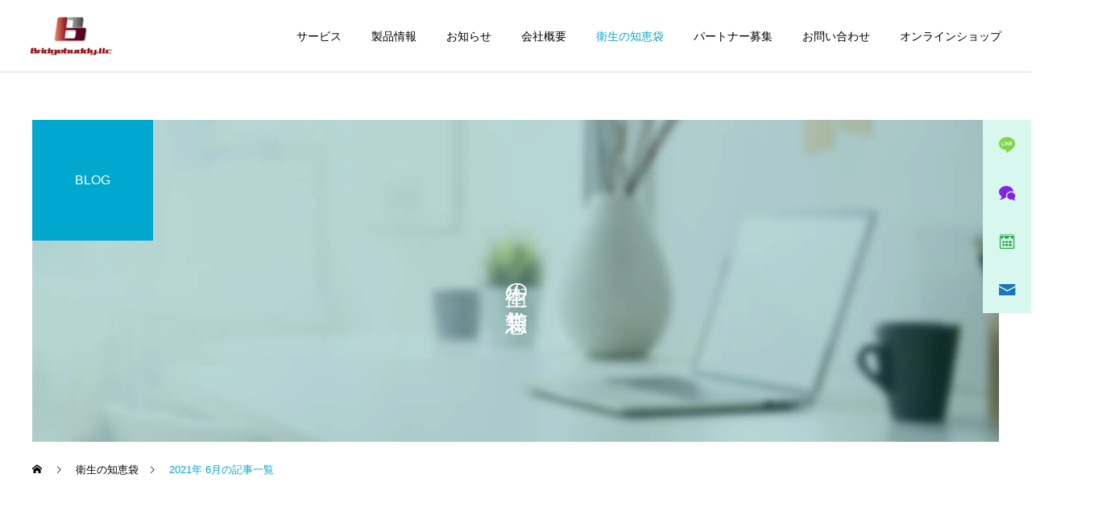

--- FILE ---
content_type: text/html; charset=UTF-8
request_url: https://bridgebuddy.jp/2021/06/
body_size: 15912
content:
<!DOCTYPE html>
<html class="pc" lang="ja">
<head>
<meta charset="UTF-8">
<!--[if IE]><meta http-equiv="X-UA-Compatible" content="IE=edge"><![endif]-->
<meta name="viewport" content="width=device-width">
<title>2021年 6月の記事一覧</title>
<meta name="description" content="2021年 6月の記事一覧">
<link rel="pingback" href="https://bridgebuddy.jp/xmlrpc.php">
<link rel="shortcut icon" href="https://bridgebuddy.jp/wp-content/uploads/2021/02/BB_logo_01-e1612932358699.png">
<meta name='robots' content='max-image-preview:large' />
<link rel="alternate" type="application/rss+xml" title="ブリッヂバディ合同会社 &raquo; フィード" href="https://bridgebuddy.jp/feed/" />
<link rel="alternate" type="application/rss+xml" title="ブリッヂバディ合同会社 &raquo; コメントフィード" href="https://bridgebuddy.jp/comments/feed/" />
<style id='wp-img-auto-sizes-contain-inline-css' type='text/css'>
img:is([sizes=auto i],[sizes^="auto," i]){contain-intrinsic-size:3000px 1500px}
/*# sourceURL=wp-img-auto-sizes-contain-inline-css */
</style>
<link rel='stylesheet' id='style-css' href='https://bridgebuddy.jp/wp-content/themes/cure_tcd082/style.css?ver=2.7' type='text/css' media='all' />
<style id='wp-block-library-inline-css' type='text/css'>
:root{--wp-block-synced-color:#7a00df;--wp-block-synced-color--rgb:122,0,223;--wp-bound-block-color:var(--wp-block-synced-color);--wp-editor-canvas-background:#ddd;--wp-admin-theme-color:#007cba;--wp-admin-theme-color--rgb:0,124,186;--wp-admin-theme-color-darker-10:#006ba1;--wp-admin-theme-color-darker-10--rgb:0,107,160.5;--wp-admin-theme-color-darker-20:#005a87;--wp-admin-theme-color-darker-20--rgb:0,90,135;--wp-admin-border-width-focus:2px}@media (min-resolution:192dpi){:root{--wp-admin-border-width-focus:1.5px}}.wp-element-button{cursor:pointer}:root .has-very-light-gray-background-color{background-color:#eee}:root .has-very-dark-gray-background-color{background-color:#313131}:root .has-very-light-gray-color{color:#eee}:root .has-very-dark-gray-color{color:#313131}:root .has-vivid-green-cyan-to-vivid-cyan-blue-gradient-background{background:linear-gradient(135deg,#00d084,#0693e3)}:root .has-purple-crush-gradient-background{background:linear-gradient(135deg,#34e2e4,#4721fb 50%,#ab1dfe)}:root .has-hazy-dawn-gradient-background{background:linear-gradient(135deg,#faaca8,#dad0ec)}:root .has-subdued-olive-gradient-background{background:linear-gradient(135deg,#fafae1,#67a671)}:root .has-atomic-cream-gradient-background{background:linear-gradient(135deg,#fdd79a,#004a59)}:root .has-nightshade-gradient-background{background:linear-gradient(135deg,#330968,#31cdcf)}:root .has-midnight-gradient-background{background:linear-gradient(135deg,#020381,#2874fc)}:root{--wp--preset--font-size--normal:16px;--wp--preset--font-size--huge:42px}.has-regular-font-size{font-size:1em}.has-larger-font-size{font-size:2.625em}.has-normal-font-size{font-size:var(--wp--preset--font-size--normal)}.has-huge-font-size{font-size:var(--wp--preset--font-size--huge)}.has-text-align-center{text-align:center}.has-text-align-left{text-align:left}.has-text-align-right{text-align:right}.has-fit-text{white-space:nowrap!important}#end-resizable-editor-section{display:none}.aligncenter{clear:both}.items-justified-left{justify-content:flex-start}.items-justified-center{justify-content:center}.items-justified-right{justify-content:flex-end}.items-justified-space-between{justify-content:space-between}.screen-reader-text{border:0;clip-path:inset(50%);height:1px;margin:-1px;overflow:hidden;padding:0;position:absolute;width:1px;word-wrap:normal!important}.screen-reader-text:focus{background-color:#ddd;clip-path:none;color:#444;display:block;font-size:1em;height:auto;left:5px;line-height:normal;padding:15px 23px 14px;text-decoration:none;top:5px;width:auto;z-index:100000}html :where(.has-border-color){border-style:solid}html :where([style*=border-top-color]){border-top-style:solid}html :where([style*=border-right-color]){border-right-style:solid}html :where([style*=border-bottom-color]){border-bottom-style:solid}html :where([style*=border-left-color]){border-left-style:solid}html :where([style*=border-width]){border-style:solid}html :where([style*=border-top-width]){border-top-style:solid}html :where([style*=border-right-width]){border-right-style:solid}html :where([style*=border-bottom-width]){border-bottom-style:solid}html :where([style*=border-left-width]){border-left-style:solid}html :where(img[class*=wp-image-]){height:auto;max-width:100%}:where(figure){margin:0 0 1em}html :where(.is-position-sticky){--wp-admin--admin-bar--position-offset:var(--wp-admin--admin-bar--height,0px)}@media screen and (max-width:600px){html :where(.is-position-sticky){--wp-admin--admin-bar--position-offset:0px}}

/*# sourceURL=wp-block-library-inline-css */
</style><style id='global-styles-inline-css' type='text/css'>
:root{--wp--preset--aspect-ratio--square: 1;--wp--preset--aspect-ratio--4-3: 4/3;--wp--preset--aspect-ratio--3-4: 3/4;--wp--preset--aspect-ratio--3-2: 3/2;--wp--preset--aspect-ratio--2-3: 2/3;--wp--preset--aspect-ratio--16-9: 16/9;--wp--preset--aspect-ratio--9-16: 9/16;--wp--preset--color--black: #000000;--wp--preset--color--cyan-bluish-gray: #abb8c3;--wp--preset--color--white: #ffffff;--wp--preset--color--pale-pink: #f78da7;--wp--preset--color--vivid-red: #cf2e2e;--wp--preset--color--luminous-vivid-orange: #ff6900;--wp--preset--color--luminous-vivid-amber: #fcb900;--wp--preset--color--light-green-cyan: #7bdcb5;--wp--preset--color--vivid-green-cyan: #00d084;--wp--preset--color--pale-cyan-blue: #8ed1fc;--wp--preset--color--vivid-cyan-blue: #0693e3;--wp--preset--color--vivid-purple: #9b51e0;--wp--preset--gradient--vivid-cyan-blue-to-vivid-purple: linear-gradient(135deg,rgb(6,147,227) 0%,rgb(155,81,224) 100%);--wp--preset--gradient--light-green-cyan-to-vivid-green-cyan: linear-gradient(135deg,rgb(122,220,180) 0%,rgb(0,208,130) 100%);--wp--preset--gradient--luminous-vivid-amber-to-luminous-vivid-orange: linear-gradient(135deg,rgb(252,185,0) 0%,rgb(255,105,0) 100%);--wp--preset--gradient--luminous-vivid-orange-to-vivid-red: linear-gradient(135deg,rgb(255,105,0) 0%,rgb(207,46,46) 100%);--wp--preset--gradient--very-light-gray-to-cyan-bluish-gray: linear-gradient(135deg,rgb(238,238,238) 0%,rgb(169,184,195) 100%);--wp--preset--gradient--cool-to-warm-spectrum: linear-gradient(135deg,rgb(74,234,220) 0%,rgb(151,120,209) 20%,rgb(207,42,186) 40%,rgb(238,44,130) 60%,rgb(251,105,98) 80%,rgb(254,248,76) 100%);--wp--preset--gradient--blush-light-purple: linear-gradient(135deg,rgb(255,206,236) 0%,rgb(152,150,240) 100%);--wp--preset--gradient--blush-bordeaux: linear-gradient(135deg,rgb(254,205,165) 0%,rgb(254,45,45) 50%,rgb(107,0,62) 100%);--wp--preset--gradient--luminous-dusk: linear-gradient(135deg,rgb(255,203,112) 0%,rgb(199,81,192) 50%,rgb(65,88,208) 100%);--wp--preset--gradient--pale-ocean: linear-gradient(135deg,rgb(255,245,203) 0%,rgb(182,227,212) 50%,rgb(51,167,181) 100%);--wp--preset--gradient--electric-grass: linear-gradient(135deg,rgb(202,248,128) 0%,rgb(113,206,126) 100%);--wp--preset--gradient--midnight: linear-gradient(135deg,rgb(2,3,129) 0%,rgb(40,116,252) 100%);--wp--preset--font-size--small: 13px;--wp--preset--font-size--medium: 20px;--wp--preset--font-size--large: 36px;--wp--preset--font-size--x-large: 42px;--wp--preset--spacing--20: 0.44rem;--wp--preset--spacing--30: 0.67rem;--wp--preset--spacing--40: 1rem;--wp--preset--spacing--50: 1.5rem;--wp--preset--spacing--60: 2.25rem;--wp--preset--spacing--70: 3.38rem;--wp--preset--spacing--80: 5.06rem;--wp--preset--shadow--natural: 6px 6px 9px rgba(0, 0, 0, 0.2);--wp--preset--shadow--deep: 12px 12px 50px rgba(0, 0, 0, 0.4);--wp--preset--shadow--sharp: 6px 6px 0px rgba(0, 0, 0, 0.2);--wp--preset--shadow--outlined: 6px 6px 0px -3px rgb(255, 255, 255), 6px 6px rgb(0, 0, 0);--wp--preset--shadow--crisp: 6px 6px 0px rgb(0, 0, 0);}:where(.is-layout-flex){gap: 0.5em;}:where(.is-layout-grid){gap: 0.5em;}body .is-layout-flex{display: flex;}.is-layout-flex{flex-wrap: wrap;align-items: center;}.is-layout-flex > :is(*, div){margin: 0;}body .is-layout-grid{display: grid;}.is-layout-grid > :is(*, div){margin: 0;}:where(.wp-block-columns.is-layout-flex){gap: 2em;}:where(.wp-block-columns.is-layout-grid){gap: 2em;}:where(.wp-block-post-template.is-layout-flex){gap: 1.25em;}:where(.wp-block-post-template.is-layout-grid){gap: 1.25em;}.has-black-color{color: var(--wp--preset--color--black) !important;}.has-cyan-bluish-gray-color{color: var(--wp--preset--color--cyan-bluish-gray) !important;}.has-white-color{color: var(--wp--preset--color--white) !important;}.has-pale-pink-color{color: var(--wp--preset--color--pale-pink) !important;}.has-vivid-red-color{color: var(--wp--preset--color--vivid-red) !important;}.has-luminous-vivid-orange-color{color: var(--wp--preset--color--luminous-vivid-orange) !important;}.has-luminous-vivid-amber-color{color: var(--wp--preset--color--luminous-vivid-amber) !important;}.has-light-green-cyan-color{color: var(--wp--preset--color--light-green-cyan) !important;}.has-vivid-green-cyan-color{color: var(--wp--preset--color--vivid-green-cyan) !important;}.has-pale-cyan-blue-color{color: var(--wp--preset--color--pale-cyan-blue) !important;}.has-vivid-cyan-blue-color{color: var(--wp--preset--color--vivid-cyan-blue) !important;}.has-vivid-purple-color{color: var(--wp--preset--color--vivid-purple) !important;}.has-black-background-color{background-color: var(--wp--preset--color--black) !important;}.has-cyan-bluish-gray-background-color{background-color: var(--wp--preset--color--cyan-bluish-gray) !important;}.has-white-background-color{background-color: var(--wp--preset--color--white) !important;}.has-pale-pink-background-color{background-color: var(--wp--preset--color--pale-pink) !important;}.has-vivid-red-background-color{background-color: var(--wp--preset--color--vivid-red) !important;}.has-luminous-vivid-orange-background-color{background-color: var(--wp--preset--color--luminous-vivid-orange) !important;}.has-luminous-vivid-amber-background-color{background-color: var(--wp--preset--color--luminous-vivid-amber) !important;}.has-light-green-cyan-background-color{background-color: var(--wp--preset--color--light-green-cyan) !important;}.has-vivid-green-cyan-background-color{background-color: var(--wp--preset--color--vivid-green-cyan) !important;}.has-pale-cyan-blue-background-color{background-color: var(--wp--preset--color--pale-cyan-blue) !important;}.has-vivid-cyan-blue-background-color{background-color: var(--wp--preset--color--vivid-cyan-blue) !important;}.has-vivid-purple-background-color{background-color: var(--wp--preset--color--vivid-purple) !important;}.has-black-border-color{border-color: var(--wp--preset--color--black) !important;}.has-cyan-bluish-gray-border-color{border-color: var(--wp--preset--color--cyan-bluish-gray) !important;}.has-white-border-color{border-color: var(--wp--preset--color--white) !important;}.has-pale-pink-border-color{border-color: var(--wp--preset--color--pale-pink) !important;}.has-vivid-red-border-color{border-color: var(--wp--preset--color--vivid-red) !important;}.has-luminous-vivid-orange-border-color{border-color: var(--wp--preset--color--luminous-vivid-orange) !important;}.has-luminous-vivid-amber-border-color{border-color: var(--wp--preset--color--luminous-vivid-amber) !important;}.has-light-green-cyan-border-color{border-color: var(--wp--preset--color--light-green-cyan) !important;}.has-vivid-green-cyan-border-color{border-color: var(--wp--preset--color--vivid-green-cyan) !important;}.has-pale-cyan-blue-border-color{border-color: var(--wp--preset--color--pale-cyan-blue) !important;}.has-vivid-cyan-blue-border-color{border-color: var(--wp--preset--color--vivid-cyan-blue) !important;}.has-vivid-purple-border-color{border-color: var(--wp--preset--color--vivid-purple) !important;}.has-vivid-cyan-blue-to-vivid-purple-gradient-background{background: var(--wp--preset--gradient--vivid-cyan-blue-to-vivid-purple) !important;}.has-light-green-cyan-to-vivid-green-cyan-gradient-background{background: var(--wp--preset--gradient--light-green-cyan-to-vivid-green-cyan) !important;}.has-luminous-vivid-amber-to-luminous-vivid-orange-gradient-background{background: var(--wp--preset--gradient--luminous-vivid-amber-to-luminous-vivid-orange) !important;}.has-luminous-vivid-orange-to-vivid-red-gradient-background{background: var(--wp--preset--gradient--luminous-vivid-orange-to-vivid-red) !important;}.has-very-light-gray-to-cyan-bluish-gray-gradient-background{background: var(--wp--preset--gradient--very-light-gray-to-cyan-bluish-gray) !important;}.has-cool-to-warm-spectrum-gradient-background{background: var(--wp--preset--gradient--cool-to-warm-spectrum) !important;}.has-blush-light-purple-gradient-background{background: var(--wp--preset--gradient--blush-light-purple) !important;}.has-blush-bordeaux-gradient-background{background: var(--wp--preset--gradient--blush-bordeaux) !important;}.has-luminous-dusk-gradient-background{background: var(--wp--preset--gradient--luminous-dusk) !important;}.has-pale-ocean-gradient-background{background: var(--wp--preset--gradient--pale-ocean) !important;}.has-electric-grass-gradient-background{background: var(--wp--preset--gradient--electric-grass) !important;}.has-midnight-gradient-background{background: var(--wp--preset--gradient--midnight) !important;}.has-small-font-size{font-size: var(--wp--preset--font-size--small) !important;}.has-medium-font-size{font-size: var(--wp--preset--font-size--medium) !important;}.has-large-font-size{font-size: var(--wp--preset--font-size--large) !important;}.has-x-large-font-size{font-size: var(--wp--preset--font-size--x-large) !important;}
/*# sourceURL=global-styles-inline-css */
</style>

<style id='classic-theme-styles-inline-css' type='text/css'>
/*! This file is auto-generated */
.wp-block-button__link{color:#fff;background-color:#32373c;border-radius:9999px;box-shadow:none;text-decoration:none;padding:calc(.667em + 2px) calc(1.333em + 2px);font-size:1.125em}.wp-block-file__button{background:#32373c;color:#fff;text-decoration:none}
/*# sourceURL=/wp-includes/css/classic-themes.min.css */
</style>
<link rel='stylesheet' id='contact-form-7-css' href='https://bridgebuddy.jp/wp-content/plugins/contact-form-7/includes/css/styles.css?ver=6.1.1' type='text/css' media='all' />
<script type="text/javascript" src="https://bridgebuddy.jp/wp-includes/js/jquery/jquery.min.js?ver=3.7.1" id="jquery-core-js"></script>
<script type="text/javascript" src="https://bridgebuddy.jp/wp-includes/js/jquery/jquery-migrate.min.js?ver=3.4.1" id="jquery-migrate-js"></script>
<link rel="https://api.w.org/" href="https://bridgebuddy.jp/wp-json/" />
<link rel="stylesheet" href="https://bridgebuddy.jp/wp-content/themes/cure_tcd082/css/design-plus.css?ver=2.7">
<link rel="stylesheet" href="https://bridgebuddy.jp/wp-content/themes/cure_tcd082/css/sns-botton.css?ver=2.7">
<link rel="stylesheet" media="screen and (max-width:1251px)" href="https://bridgebuddy.jp/wp-content/themes/cure_tcd082/css/responsive.css?ver=2.7">
<link rel="stylesheet" media="screen and (max-width:1251px)" href="https://bridgebuddy.jp/wp-content/themes/cure_tcd082/css/footer-bar.css?ver=2.7">

<script src="https://bridgebuddy.jp/wp-content/themes/cure_tcd082/js/jquery.easing.1.4.js?ver=2.7"></script>
<script src="https://bridgebuddy.jp/wp-content/themes/cure_tcd082/js/jscript.js?ver=2.7"></script>
<script src="https://bridgebuddy.jp/wp-content/themes/cure_tcd082/js/comment.js?ver=2.7"></script>

<link rel="stylesheet" href="https://bridgebuddy.jp/wp-content/themes/cure_tcd082/js/simplebar.css?ver=2.7">
<script src="https://bridgebuddy.jp/wp-content/themes/cure_tcd082/js/simplebar.min.js?ver=2.7"></script>


<script src="https://bridgebuddy.jp/wp-content/themes/cure_tcd082/js/header_fix.js?ver=2.7"></script>
<script src="https://bridgebuddy.jp/wp-content/themes/cure_tcd082/js/header_fix_mobile.js?ver=2.7"></script>

<script src="https://bridgebuddy.jp/wp-content/themes/cure_tcd082/js/jquery.cookie.min.js?ver=2.7"></script>
<script type="text/javascript">
jQuery(document).ready(function($){
  if ($.cookie('close_header_message') == 'on') {
    $('#header_message').hide();
  }
  $('#close_header_message').click(function() {
    $('#header_message').hide();
    $.cookie('close_header_message', 'on', {
      path:'/'
    });
  });
});
</script>


<style type="text/css">

body, input, textarea { font-family: Arial, "Hiragino Sans", "ヒラギノ角ゴ ProN", "Hiragino Kaku Gothic ProN", "游ゴシック", YuGothic, "メイリオ", Meiryo, sans-serif; }

.rich_font, .p-vertical { font-family: Arial, "Hiragino Sans", "ヒラギノ角ゴ ProN", "Hiragino Kaku Gothic ProN", "游ゴシック", YuGothic, "メイリオ", Meiryo, sans-serif; font-weight:500; }

.rich_font_type1 { font-family: Arial, "Hiragino Kaku Gothic ProN", "ヒラギノ角ゴ ProN W3", "メイリオ", Meiryo, sans-serif; }
.rich_font_type2 { font-family: Arial, "Hiragino Sans", "ヒラギノ角ゴ ProN", "Hiragino Kaku Gothic ProN", "游ゴシック", YuGothic, "メイリオ", Meiryo, sans-serif; font-weight:500; }
.rich_font_type3 { font-family: "Times New Roman" , "游明朝" , "Yu Mincho" , "游明朝体" , "YuMincho" , "ヒラギノ明朝 Pro W3" , "Hiragino Mincho Pro" , "HiraMinProN-W3" , "HGS明朝E" , "ＭＳ Ｐ明朝" , "MS PMincho" , serif; font-weight:500; }


#header { background:#ffffff; }
body.home #header.active { background:#ffffff; }
#side_button a { background:#d7f7ef; }
#side_button a:hover { background:#66dddb; }
#side_button .num1:before { color:#81d742; }
#side_button .num2:before { color:#8224e3; }
#side_button .num3:before { color:#33a54e; }
#side_button .num4:before { color:#1e73be; }
body.home #header_logo .logo a, body.home #global_menu > ul > li > a { color:#1e73be; }
body.home #header_logo .logo a:hover, body.home #global_menu > ul > li > a:hover, #global_menu > ul > li.active > a, #global_menu > ul > li.active_button > a { color:#00a7ce !important; }
body.home #header.active #header_logo .logo a, #global_menu > ul > li > a, body.home #header.active #global_menu > ul > li > a { color:#000000; }
#global_menu ul ul a { color:#ffffff; background:#007997; }
#global_menu ul ul a:hover { background:#00a7ce; }
body.home #menu_button span { background:#1e73be; }
#menu_button span { background:#000; }
#menu_button:hover span { background:#00a7ce !important; }
#drawer_menu { background:#00a7ce; }
#mobile_menu a, .mobile #lang_button a { color:#ffffff; background:#00a7ce; border-bottom:1px solid #ffffff; }
#mobile_menu li li a { color:#ffffff; background:#8dd2e0; }
#mobile_menu a:hover, #drawer_menu .close_button:hover, #mobile_menu .child_menu_button:hover, .mobile #lang_button a:hover { color:#ffffff; background:#00a7ce; }
#mobile_menu li li a:hover { color:#ffffff; }
.megamenu_service_list { background:#007995; }
.megamenu_service_list .headline { font-size:16px; }
.megamenu_service_list .title { font-size:14px; }
.megamenu_blog_list { background:#007995; }
.megamenu_blog_list .title { font-size:14px; }
#footer_banner .title { font-size:14px; }
#footer .service_list, #footer .service_list a { color:#ffffff; }
#footer_contact .link_button a { color:#ffffff; background:#02a8c6; }
#footer_contact .link_button a:hover { color:#ffffff; background:#007a96; }
#footer_tel .tel_number .icon:before { color:#00a8c8; }
#footer_schedule { font-size:14px; border-color:#05aac9; }
#footer_schedule td { border-color:#05aac9; color:#00a8c8; }
.footer_info { font-size:16px; }
#return_top a:before { color:#ffffff; }
#return_top a { background:#007a94; }
#return_top a:hover { background:#006277; }
@media screen and (max-width:750px) {
  #footer_banner .title { font-size:12px; }
  .footer_info { font-size:14px; }
  #footer_schedule { font-size:12px; }
}

.author_profile a.avatar img, .animate_image img, .animate_background .image, #recipe_archive .blur_image {
  width:100%; height:auto;
  -webkit-transition: transform  0.75s ease;
  transition: transform  0.75s ease;
}
.author_profile a.avatar:hover img, .animate_image:hover img, .animate_background:hover .image, #recipe_archive a:hover .blur_image {
  -webkit-transform: scale(1.2);
  transform: scale(1.2);
}



a { color:#000; }

a:hover, #header_logo a:hover, #global_menu > ul > li.current-menu-item > a, .megamenu_blog_list a:hover .title, #footer a:hover, #footer_social_link li a:hover:before, #bread_crumb a:hover, #bread_crumb li.home a:hover:after, #bread_crumb, #bread_crumb li.last, #next_prev_post a:hover,
.megamenu_blog_slider a:hover , .megamenu_blog_slider .category a:hover, .megamenu_blog_slider_wrap .carousel_arrow:hover:before, .megamenu_menu_list .carousel_arrow:hover:before, .single_copy_title_url_btn:hover,
.p-dropdown__list li a:hover, .p-dropdown__title:hover, .p-dropdown__title:hover:after, .p-dropdown__title:hover:after, .p-dropdown__list li a:hover, .p-dropdown__list .child_menu_button:hover, .tcdw_search_box_widget .search_area .search_button:hover:before,
#index_news a .date, #index_news_slider a:hover .title, .tcd_category_list a:hover, .tcd_category_list .child_menu_button:hover, .styled_post_list1 a:hover .title,
#post_title_area .post_meta a:hover, #single_author_title_area .author_link li a:hover:before, .author_profile a:hover, .author_profile .author_link li a:hover:before, #post_meta_bottom a:hover, .cardlink_title a:hover, .comment a:hover, .comment_form_wrapper a:hover, #searchform .submit_button:hover:before
  { color: #00a7ce; }

#comment_tab li.active a, #submit_comment:hover, #cancel_comment_reply a:hover, #wp-calendar #prev a:hover, #wp-calendar #next a:hover, #wp-calendar td a:hover,
#post_pagination p, #post_pagination a:hover, #p_readmore .button:hover, .page_navi a:hover, .page_navi span.current, #post_pagination a:hover,.c-pw__btn:hover, #post_pagination a:hover, #comment_tab li a:hover,
.post_slider_widget .slick-dots button:hover::before, .post_slider_widget .slick-dots .slick-active button::before
  { background-color: #00a7ce; }

.widget_headline, #comment_textarea textarea:focus, .c-pw__box-input:focus, .page_navi a:hover, .page_navi span.current, #post_pagination p, #post_pagination a:hover
  { border-color: #00a7ce; }

.post_content a, .custom-html-widget a { color:#000000; }
.post_content a:hover, .custom-html-widget a:hover { color:#00a7ce; }
.cat_id_1 a { color:#ffffff !important; background:#02a8c6 !important; }
.cat_id_1 a:hover { color:#ffffff !important; background:#007a96 !important; }
.cat_id_31 a { color:#ffffff !important; background:#02a8c6 !important; }
.cat_id_31 a:hover { color:#ffffff !important; background:#007a96 !important; }
.cat_id_36 a { color:#ffffff !important; background:#02a8c6 !important; }
.cat_id_36 a:hover { color:#ffffff !important; background:#007a96 !important; }
.cat_id_38 a { color:#ffffff !important; background:#02a8c6 !important; }
.cat_id_38 a:hover { color:#ffffff !important; background:#007a96 !important; }
.cat_id_39 a { color:#ffffff !important; background:#02a8c6 !important; }
.cat_id_39 a:hover { color:#ffffff !important; background:#007a96 !important; }
.cat_id_40 a { color:#ffffff !important; background:#02a8c6 !important; }
.cat_id_40 a:hover { color:#ffffff !important; background:#007a96 !important; }
.cat_id_43 a { color:#ffffff !important; background:#02a8c6 !important; }
.cat_id_43 a:hover { color:#ffffff !important; background:#007a96 !important; }
.cat_id_44 a { color:#ffffff !important; background:#02a8c6 !important; }
.cat_id_44 a:hover { color:#ffffff !important; background:#007a96 !important; }
.cat_id_45 a { color:#ffffff !important; background:#02a8c6 !important; }
.cat_id_45 a:hover { color:#ffffff !important; background:#007a96 !important; }
.footer_form{background: #08a8c5;}
.footer_form_flex{display: flex;width: 100%;margin: auto;max-width: 1000px;}
.footer_form_flex--1,.footer_form_flex--2,.footer_form_flex--3{width:calc(100%/3);padding: 0 1em;}
.footer_form_flex {padding: 2em 0;}
.footer_form_flex--2{overflow: hidden;}
.footer_banner {margin-top:1em;}
.footer_banner img {
    width: 200px;
    height: 50px;
    object-fit: contain;
    margin: 1em;
}
.head_maidokodemo{position: absolute;left: 140px;top: 3px;}
.head_maidokodemo img{width: 150px;
    height: 50px;
    object-fit: contain;
    line-height: 1;
    margin: 0 5px;}

.index_content_slider .cb_content_slider:after ,.index_content_slider .cb_content_slider:before,.index_content_slider .desc_area{
    height: 0px;
}
.index_content_slider .cb_content_slider,.index_content_slider .item {
    height: 200px;
}
.index_content_slider .desc_area {
    padding: 0px 70px;
    height: 200px;
    border-right: 1px solid #ddd;
    -webkit-box-sizing: border-box;
    box-sizing: border-box;
    position: absolute;
    top: 30%;
    z-index: 1;
    right: 0;
    color: #fff;
    text-shadow: #000 0px 0px 16px;
}
.index_content_slider .desc_area span{
    text-shadow: #000 0px 0px 10px;
    font-weight: 600;
    font-size: 20px;
    font-family: serif;
}
.animate_background{
    position: relative;
}
.index_content_slider .carousel_arrow.next_item,.index_content_slider .carousel_arrow.prev_item {
    top: 85px;
}

#index_box_content .desc p {
    display: -webkit-inline-box;
    -webkit-box-orient: vertical;
    -webkit-line-clamp: 3;
overflow: hidden;
}
#footer_tel .number_area {
    padding: 0px;
}
#footer_data .item.left .sub_item:last-of-type{
display:flex;align-items: center;}

@media(max-width:768px){
#footer_data .item.left .sub_item:last-of-type{
display:block;}.index_content_slider .item {
    height: 143px;
}.index_content_slider .cb_content_slider, .index_content_slider .item {
    height: 143px;
}.index_content_slider .desc{top:unset;}}

@media screen and (min-width: 769px) and (max-width: 1024px) { 
.design1_content2 .content_inner {
    padding: 0 15px;
}.design1_content2 .item .desc {
    line-height: 1.8;
}.design1_content3 .item .desc {
    line-height: 1.8;
}#footer_data .item.left .sub_item:last-of-type {
    display: block;
}.service_content1 .desc {
    line-height: 2;
}.design1_content1 .item .headline {
    text-align: center;
    padding: 20px 0 10px;
    font-size: 16px;
    line-height: 1.6;
}.flex-2 .left-box h4 {
    font-size: 16px;
}.design1_content1 .item_list .item {
    padding: 0;
}
}.styled_h2 {
  font-size:22px !important; text-align:left; color:#000000;   border-top:1px solid #222222;
  border-bottom:1px solid #222222;
  border-left:0px solid #222222;
  border-right:0px solid #222222;
  padding:30px 0px 30px 0px !important;
  margin:0px 0px 30px !important;
}
.styled_h3 {
  font-size:20px !important; text-align:left; color:#000000;   border-top:2px solid #222222;
  border-bottom:1px solid #dddddd;
  border-left:0px solid #dddddd;
  border-right:0px solid #dddddd;
  padding:30px 0px 30px 20px !important;
  margin:0px 0px 30px !important;
}
.styled_h4 {
  font-size:18px !important; text-align:left; color:#000000;   border-top:0px solid #dddddd;
  border-bottom:0px solid #dddddd;
  border-left:2px solid #222222;
  border-right:0px solid #dddddd;
  padding:10px 0px 10px 15px !important;
  margin:0px 0px 30px !important;
}
.styled_h5 {
  font-size:16px !important; text-align:left; color:#000000;   border-top:0px solid #dddddd;
  border-bottom:0px solid #dddddd;
  border-left:0px solid #dddddd;
  border-right:0px solid #dddddd;
  padding:15px 15px 15px 15px !important;
  margin:0px 0px 30px !important;
}
.q_custom_button1 { background: #535353; color: #ffffff !important; border-color: #535353 !important; }
.q_custom_button1:hover, .q_custom_button1:focus { background: #7d7d7d; color: #ffffff !important; border-color: #7d7d7d !important; }
.q_custom_button2 { background: #535353; color: #ffffff !important; border-color: #535353 !important; }
.q_custom_button2:hover, .q_custom_button2:focus { background: #7d7d7d; color: #ffffff !important; border-color: #7d7d7d !important; }
.q_custom_button3 { background: #535353; color: #ffffff !important; border-color: #535353 !important; }
.q_custom_button3:hover, .q_custom_button3:focus { background: #7d7d7d; color: #ffffff !important; border-color: #7d7d7d !important; }
.speech_balloon_left1 .speach_balloon_text { background-color: #ffdfdf; border-color: #ffdfdf; color: #000000 }
.speech_balloon_left1 .speach_balloon_text::before { border-right-color: #ffdfdf }
.speech_balloon_left1 .speach_balloon_text::after { border-right-color: #ffdfdf }
.speech_balloon_left2 .speach_balloon_text { background-color: #ffffff; border-color: #ff5353; color: #000000 }
.speech_balloon_left2 .speach_balloon_text::before { border-right-color: #ff5353 }
.speech_balloon_left2 .speach_balloon_text::after { border-right-color: #ffffff }
.speech_balloon_right1 .speach_balloon_text { background-color: #ccf4ff; border-color: #ccf4ff; color: #000000 }
.speech_balloon_right1 .speach_balloon_text::before { border-left-color: #ccf4ff }
.speech_balloon_right1 .speach_balloon_text::after { border-left-color: #ccf4ff }
.speech_balloon_right2 .speach_balloon_text { background-color: #ffffff; border-color: #0789b5; color: #000000 }
.speech_balloon_right2 .speach_balloon_text::before { border-left-color: #0789b5 }
.speech_balloon_right2 .speach_balloon_text::after { border-left-color: #ffffff }
.qt_google_map .pb_googlemap_custom-overlay-inner { background:#000000; color:#ffffff; }
.qt_google_map .pb_googlemap_custom-overlay-inner::after { border-color:#000000 transparent transparent transparent; }
</style>

<style id="current-page-style" type="text/css">
#page_header .title { font-size:28px; color:#FFFFFF; }
#page_header .sub_title { font-size:16px; color:#FFFFFF; background:#00a7ce; }
#content_header .desc { font-size:16px; }
#blog_list .title { font-size:16px; }
@media screen and (max-width:750px) {
  #page_header .title { font-size:24px; }
  #page_header .sub_title { font-size:14px; }
  #content_header .desc { font-size:14px; }
  #blog_list .title { font-size:14px; }
}

#site_wrap { display:none; }
#site_loader_overlay {
  background:#c2ebfc;
  opacity: 1;
  position: fixed;
  top: 0px;
  left: 0px;
  width: 100%;
  height: 100%;
  width: 100vw;
  height: 100vh;
  z-index: 99999;
}
#site_loader_overlay.slide_up {
 top:-100vh; opacity:0;
 -webkit-transition: transition: top 1.0s cubic-bezier(0.83, 0, 0.17, 1) 0.4s, opacity 0s cubic-bezier(0.83, 0, 0.17, 1) 1.5s; transition: top 1.0s cubic-bezier(0.83, 0, 0.17, 1) 0.4s, opacity 0s cubic-bezier(0.83, 0, 0.17, 1) 1.5s;
}
#site_loader_overlay.slide_down {
 top:100vh; opacity:0;
 -webkit-transition: transition: top 1.0s cubic-bezier(0.83, 0, 0.17, 1) 0.4s, opacity 0s cubic-bezier(0.83, 0, 0.17, 1) 1.5s; transition: top 1.0s cubic-bezier(0.83, 0, 0.17, 1) 0.4s, opacity 0s cubic-bezier(0.83, 0, 0.17, 1) 1.5s;
}
#site_loader_overlay.slide_left {
 left:-100vw; opactiy:0;
 -webkit-transition: transition: left 1.0s cubic-bezier(0.83, 0, 0.17, 1) 0.4s, opacity 0s cubic-bezier(0.83, 0, 0.17, 1) 1.5s; transition: left 1.0s cubic-bezier(0.83, 0, 0.17, 1) 0.4s, opacity 0s cubic-bezier(0.83, 0, 0.17, 1) 1.5s;
}
#site_loader_overlay.slide_right {
 left:100vw; opactiy:0;
 -webkit-transition: transition: left 1.0s cubic-bezier(0.83, 0, 0.17, 1) 0.4s, opacity 0s cubic-bezier(0.83, 0, 0.17, 1) 1.5s; transition: left 1.0s cubic-bezier(0.83, 0, 0.17, 1) 0.4s, opacity 0s cubic-bezier(0.83, 0, 0.17, 1) 1.5s;
}
#site_loader_logo { position:relative; width:100%; height:100%; }
#site_loader_logo_inner {
  position:absolute; text-align:center; width:100%;
  top:50%; -ms-transform: translateY(-50%); -webkit-transform: translateY(-50%); transform: translateY(-50%);
}
#site_loader_overlay.active #site_loader_logo_inner {
  opacity:0;
  -webkit-transition: all 1.0s cubic-bezier(0.22, 1, 0.36, 1) 0s; transition: all 1.0s cubic-bezier(0.22, 1, 0.36, 1) 0s;
}
#site_loader_logo img.mobile { display:none; }
#site_loader_logo_inner p { margin-top:20px; line-height:2; }
@media screen and (max-width:750px) {
  #site_loader_logo.has_mobile_logo img.pc { display:none; }
  #site_loader_logo.has_mobile_logo img.mobile { display:inline; }
}
#site_loader_logo_inner .message { text-align:left; margin:30px auto 0; display:table; }
#site_loader_logo_inner .message.type2 { text-align:center; }
#site_loader_logo_inner .message.type3 { text-align:right; }
#site_loader_logo_inner .message_inner { display:inline; line-height:1.5; margin:0; }
@media screen and (max-width:750px) {
  #site_loader_logo .message { margin:23px auto 0; }
}

/* ----- animation ----- */
#site_loader_logo .logo_image { opacity:0; }
#site_loader_logo .message { opacity:0; }
#site_loader_logo.active .logo_image {
  -webkit-animation: opacityAnimation 1.4s ease forwards 0.5s;
  animation: opacityAnimation 1.4s ease forwards 0.5s;
}
#site_loader_logo.active .message {
  -webkit-animation: opacityAnimation 1.4s ease forwards 1.5s;
  animation: opacityAnimation 1.4s ease forwards 1.5s;
}
#site_loader_logo_inner .text { display:inline; }
#site_loader_logo_inner .dot_animation_wrap { display:inline; margin:0 0 0 4px; position:absolute; }
#site_loader_logo_inner .dot_animation { display:inline; }
#site_loader_logo_inner i {
  width:2px; height:2px; margin:0 4px 0 0; border-radius:100%;
  display:inline-block; background:#000;
  -webkit-animation: loading-dots-middle-dots 0.5s linear infinite; -ms-animation: loading-dots-middle-dots 0.5s linear infinite; animation: loading-dots-middle-dots 0.5s linear infinite;
}
#site_loader_logo_inner i:first-child {
  opacity: 0;
  -webkit-animation: loading-dots-first-dot 0.5s infinite; -ms-animation: loading-dots-first-dot 0.5s linear infinite; animation: loading-dots-first-dot 0.5s linear infinite;
  -webkit-transform: translate(-4px); -ms-transform: translate(-4px); transform: translate(-4px);
}
#site_loader_logo_inner i:last-child {
  -webkit-animation: loading-dots-last-dot 0.5s linear infinite; -ms-animation: loading-dots-last-dot 0.5s linear infinite; animation: loading-dots-last-dot 0.5s linear infinite;
}
@-webkit-keyframes loading-dots-fadein{
  100% { opacity:1; }
}
@keyframes loading-dots-fadein{
  100% { opacity:1; }
}
@-webkit-keyframes loading-dots-first-dot {
  100% { -webkit-transform:translate(6px); -ms-transform:translate(6px); transform:translate(6px); opacity:1; }
}
@keyframes loading-dots-first-dot {
  100% {-webkit-transform:translate(6px);-ms-transform:translate(6px); transform:translate(6px); opacity:1; }
}
@-webkit-keyframes loading-dots-middle-dots { 
  100% { -webkit-transform:translate(6px); -ms-transform:translate(6px); transform:translate(6px) }
}
@keyframes loading-dots-middle-dots {
  100% { -webkit-transform:translate(6px); -ms-transform:translate(6px); transform:translate(6px) }
}
@-webkit-keyframes loading-dots-last-dot {
  100% { -webkit-transform:translate(6px); -ms-transform:translate(6px); transform:translate(6px); opacity:0; }
}
@keyframes loading-dots-last-dot {
  100% { -webkit-transform:translate(6px); -ms-transform:translate(6px); transform:translate(6px); opacity:0; }
}
#site_loader_animation {
  width: 48px;
  height: 48px;
  font-size: 10px;
  text-indent: -9999em;
  position: absolute;
  top: 0;
  left: 0;
	right: 0;
	bottom: 0;
	margin: auto;
  border: 3px solid rgba(0,0,0,0.2);
  border-top-color: #000000;
  border-radius: 50%;
  -webkit-animation: loading-circle 1.1s infinite linear;
  animation: loading-circle 1.1s infinite linear;
}
@-webkit-keyframes loading-circle {
  0% { -webkit-transform: rotate(0deg); transform: rotate(0deg); }
  100% { -webkit-transform: rotate(360deg); transform: rotate(360deg); }
}
@media only screen and (max-width: 767px) {
	#site_loader_animation { width: 30px; height: 30px; }
}
@keyframes loading-circle {
  0% { -webkit-transform: rotate(0deg); transform: rotate(0deg); }
  100% { -webkit-transform: rotate(360deg); transform: rotate(360deg); }
}
#site_loader_overlay.active #site_loader_animation {
  opacity:0;
  -webkit-transition: all 1.0s cubic-bezier(0.22, 1, 0.36, 1) 0s; transition: all 1.0s cubic-bezier(0.22, 1, 0.36, 1) 0s;
}
#site_loader_logo_inner .message { font-size:24px; color:#4457a3; }
#site_loader_logo_inner i { background:#4457a3; }
@media screen and (max-width:750px) {
  #site_loader_logo_inner .message { font-size:14px; }
}
</style>

<script type="text/javascript">
jQuery(document).ready(function($){

  $('.megamenu_blog_slider').slick({
    infinite: true,
    dots: false,
    arrows: false,
    slidesToShow: 4,
    slidesToScroll: 1,
    swipeToSlide: true,
    touchThreshold: 20,
    adaptiveHeight: false,
    pauseOnHover: true,
    autoplay: false,
    fade: false,
    easing: 'easeOutExpo',
    speed: 700,
    autoplaySpeed: 5000
  });
  $('.megamenu_blog_list .prev_item').on('click', function() {
    $(this).closest('.megamenu_blog_list').find('.megamenu_blog_slider').slick('slickPrev');
  });
  $('.megamenu_blog_list .next_item').on('click', function() {
    $(this).closest('.megamenu_blog_list').find('.megamenu_blog_slider').slick('slickNext');
  });

});
</script>
<script type="text/javascript">
jQuery(document).ready(function($){
  var side_button_width = $("#side_button").width();
  $("#side_button").css('width',side_button_width + 'px').css('left','calc(100% - 60px)').css('opacity','1');
  $("#side_button").hover(function(){
     $(this).css('left','calc(100% - ' + side_button_width + 'px)');
  }, function(){
     $(this).css('left','calc(100% - 60px)');
  });

  var side_button_height = $("#side_button").height();
  var header_message_height = $('#header_message').innerHeight();
  if ($('#header_message').css('display') == 'none') {
    var header_message_height = '';
  }
  var winW = $(window).width();
  if( winW > 1251 ){
    $("#side_button").css('top', header_message_height + 149 + 'px');
  } else {
    $("#side_button").css('top', header_message_height + 157 + 'px');
  }
  $(window).on('resize', function(){
    var winW = $(window).width();
    if( winW > 1251 ){
      $("#side_button").css('top', header_message_height + 149 + 'px');
    } else {
      $("#side_button").css('top', header_message_height + 157 + 'px');
    }
  });
  var side_button_position = $('#side_button').offset();
  if(side_button_position){
    $(window).scroll(function () {
      if($(window).scrollTop() > side_button_position.top - 150) {
        $("#side_button").addClass('fixed');
      } else {
        $("#side_button").removeClass('fixed');
      }
    });
  }

});
</script>
<link rel='stylesheet' id='slick-style-css' href='https://bridgebuddy.jp/wp-content/themes/cure_tcd082/js/slick.css?ver=1.0.0' type='text/css' media='all' />
</head>
<body id="body" class="archive date wp-embed-responsive wp-theme-cure_tcd082 use_header_fix use_mobile_header_fix">


<div id="container">

   </div>

 <header id="header">
    <div id="header_logo">
   <div class="logo">
 <a href="https://bridgebuddy.jp/" title="ブリッヂバディ合同会社">
    <img class="pc_logo_image type1" src="https://bridgebuddy.jp/wp-content/uploads/2021/02/BB_logo_02-1.png?1767841611" alt="ブリッヂバディ合同会社" title="ブリッヂバディ合同会社" width="104" height="50" />
  <img class="pc_logo_image type2" src="https://bridgebuddy.jp/wp-content/uploads/2021/02/BB_logo_02-1.png?1767841611" alt="ブリッヂバディ合同会社" title="ブリッヂバディ合同会社" width="104" height="50" />      <img class="mobile_logo_image type1" src="https://bridgebuddy.jp/wp-content/uploads/2021/02/BB_logo_02-1.png?1767841611" alt="ブリッヂバディ合同会社" title="ブリッヂバディ合同会社" width="104" height="50" />
  <img class="mobile_logo_image type2" src="https://bridgebuddy.jp/wp-content/uploads/2021/02/BB_logo_02-1.png?1767841611" alt="ブリッヂバディ合同会社" title="ブリッヂバディ合同会社" width="104" height="50" />   </a>
</div>

  </div>
      <a id="menu_button" href="#"><span></span><span></span><span></span></a>
  <nav id="global_menu">
   <ul id="menu-%e3%83%98%e3%83%83%e3%83%80%e3%83%bc%e3%83%a1%e3%83%8b%e3%83%a5%e3%83%bc" class="menu"><li id="menu-item-33" class="menu-item menu-item-type-custom menu-item-object-custom menu-item-has-children menu-item-33 "><a href="https://bridgebuddy.jp/service/" class="megamenu_button" data-megamenu="js-megamenu33">サービス</a>
<ul class="sub-menu">
	<li id="menu-item-68" class="menu-item menu-item-type-post_type menu-item-object-service menu-item-68 "><a href="https://bridgebuddy.jp/service/service-3/">空間除菌</a></li>
	<li id="menu-item-70" class="menu-item menu-item-type-post_type menu-item-object-service menu-item-70 "><a href="https://bridgebuddy.jp/service/service-1/">接触感染抑制</a></li>
	<li id="menu-item-69" class="menu-item menu-item-type-post_type menu-item-object-service menu-item-69 "><a href="https://bridgebuddy.jp/service/service-2/">空気感染予防</a></li>
	<li id="menu-item-66" class="menu-item menu-item-type-post_type menu-item-object-service menu-item-66 "><a href="https://bridgebuddy.jp/service/service-4/">空調保全</a></li>
	<li id="menu-item-67" class="menu-item menu-item-type-post_type menu-item-object-service menu-item-67 "><a href="https://bridgebuddy.jp/?post_type=service&#038;p=24">空間監視</a></li>
</ul>
</li>
<li id="menu-item-34" class="menu-item menu-item-type-custom menu-item-object-custom menu-item-has-children menu-item-34 "><a href="https://bridgebuddy.jp/product/">製品情報</a>
<ul class="sub-menu">
	<li id="menu-item-148" class="menu-item menu-item-type-post_type menu-item-object-page menu-item-148 "><a href="https://bridgebuddy.jp/product/product-2/">エアコン用 AT254 フィルター</a></li>
	<li id="menu-item-147" class="menu-item menu-item-type-post_type menu-item-object-page menu-item-147 "><a href="https://bridgebuddy.jp/product/product-1/">オールチタン AT254</a></li>
	<li id="menu-item-146" class="menu-item menu-item-type-post_type menu-item-object-page menu-item-146 "><a href="https://bridgebuddy.jp/product/product-3/">弱酸性次亜塩素酸⽔CELA⽔</a></li>
</ul>
</li>
<li id="menu-item-35" class="menu-item menu-item-type-custom menu-item-object-custom menu-item-35 "><a href="https://bridgebuddy.jp/news/">お知らせ</a></li>
<li id="menu-item-36" class="menu-item menu-item-type-custom menu-item-object-custom menu-item-36 "><a href="https://bridgebuddy.jp/company/">会社概要</a></li>
<li id="menu-item-37" class="menu-item menu-item-type-custom menu-item-object-custom menu-item-37 current-menu-item"><a href="https://bridgebuddy.jp/blog/" class="megamenu_button" data-megamenu="js-megamenu37">衛生の知恵袋</a></li>
<li id="menu-item-119" class="menu-item menu-item-type-custom menu-item-object-custom menu-item-119 "><a href="https://bridgebuddy.jp/partner/">パートナー募集</a></li>
<li id="menu-item-196" class="menu-item menu-item-type-post_type menu-item-object-page menu-item-196 "><a href="https://bridgebuddy.jp/contact/">お問い合わせ</a></li>
<li id="menu-item-641" class="menu-item menu-item-type-custom menu-item-object-custom menu-item-641 "><a href="https://bridgebuddy.shop/">オンラインショップ</a></li>
</ul>  </nav>
  <div class="megamenu_service_list" id="js-megamenu33">
 <div class="megamenu_service_list_inner clearfix">

    <h3 class="headline">弊社のサービス</h3>
  
    <div class="link_button">
   <a href="https://bridgebuddy.jp/service/">詳細を見る</a>
  </div>
  
    <div class="service_list clearfix">
      <article class="item">
    <a href="https://bridgebuddy.jp/service/service-3/">
           <img class="image" src="https://bridgebuddy.jp/wp-content/uploads/2021/02/service_mega05.jpeg" alt="" title="">
          <div class="title_area">
      <p class="title"><span>空間除菌</span></p>
     </div>
    </a>
   </article>
      <article class="item">
    <a href="https://bridgebuddy.jp/service/service-1/">
           <img class="image" src="https://bridgebuddy.jp/wp-content/uploads/2021/02/service_mega04.jpeg" alt="" title="">
          <div class="title_area">
      <p class="title"><span>接触感染抑制</span></p>
     </div>
    </a>
   </article>
      <article class="item">
    <a href="https://bridgebuddy.jp/service/service-2/">
           <img class="image" src="https://bridgebuddy.jp/wp-content/uploads/2021/02/service_mega02.jpeg" alt="" title="">
          <div class="title_area">
      <p class="title"><span>空気感染予防</span></p>
     </div>
    </a>
   </article>
      <article class="item">
    <a href="https://bridgebuddy.jp/service/service-4/">
           <img class="image" src="https://bridgebuddy.jp/wp-content/uploads/2021/02/service_mega01.jpeg" alt="" title="">
          <div class="title_area">
      <p class="title"><span>空調保全</span></p>
     </div>
    </a>
   </article>
     </div><!-- END .service_list -->
  
 </div>
</div>
<div class="megamenu_blog_list" id="js-megamenu37">
 <div class="megamenu_blog_list_inner clearfix">
    <div class="megamenu_blog_slider_wrap">
   <div class="megamenu_blog_slider">
        <article class="item">
          <p class="category cat_id_36"><a href="https://bridgebuddy.jp/category/cela%e6%b0%b4/">CELA水</a></p>
     <a class="image_link animate_background" href="https://bridgebuddy.jp/2024/11/06/%e7%b5%90%e9%9c%b2%e3%81%8b%e3%82%89%e3%82%a2%e3%83%88%e3%83%94%e3%83%bc%e3%83%bb%e5%96%98%e6%81%af%e3%83%bb%e3%82%a2%e3%83%ac%e3%83%ab%e3%82%ae%e3%83%bc%e3%81%be%e3%81%a7/">
      <div class="image_wrap">
       <div class="image" style="background:url(https://bridgebuddy.jp/wp-content/uploads/2021/12/health1503-400x280.jpeg) no-repeat center center; background-size:cover;"></div>
      </div>
      <div class="title_area">
       <h4 class="title"><span>結露からアトピー・喘息・アレルギーまで</span></h4>
      </div>
     </a>
    </article>
        <article class="item">
          <p class="category cat_id_1"><a href="https://bridgebuddy.jp/category/uncategorized/">生活の豆知識</a></p>
     <a class="image_link animate_background" href="https://bridgebuddy.jp/2024/10/25/%e3%82%b5%e3%83%bc%e3%82%ad%e3%83%a5%e3%83%ac%e3%83%bc%e3%82%bf%e3%81%ae%e8%a8%ad%e7%bd%ae%e5%a0%b4%e6%89%80/">
      <div class="image_wrap">
       <div class="image" style="background:url(https://bridgebuddy.jp/wp-content/uploads/2024/10/図1-348x280.png) no-repeat center center; background-size:cover;"></div>
      </div>
      <div class="title_area">
       <h4 class="title"><span>サーキュレータの設置場所</span></h4>
      </div>
     </a>
    </article>
        <article class="item">
          <p class="category cat_id_31"><a href="https://bridgebuddy.jp/category/hclo/">次亜塩素酸水</a></p>
     <a class="image_link animate_background" href="https://bridgebuddy.jp/2024/10/20/%ef%bc%88%e6%b3%a8%e6%84%8f%e5%96%9a%e8%b5%b7%ef%bc%89%e8%b6%85%e9%9f%b3%e6%b3%a2%e5%99%b4%e9%9c%a7%e5%99%a8%e3%81%a7cela%e6%b0%b4%e3%82%92%e5%99%b4%e9%9c%a7%e3%81%99%e3%82%8b%e9%9a%9b%e3%81%ae/">
      <div class="image_wrap">
       <div class="image" style="background:url(https://bridgebuddy.jp/wp-content/uploads/2021/07/4328525_m-400x280.jpeg) no-repeat center center; background-size:cover;"></div>
      </div>
      <div class="title_area">
       <h4 class="title"><span>（注意喚起）超音波噴霧器でCELA水を噴霧する際の注意</span></h4>
      </div>
     </a>
    </article>
        <article class="item">
          <p class="category cat_id_1"><a href="https://bridgebuddy.jp/category/uncategorized/">生活の豆知識</a></p>
     <a class="image_link animate_background" href="https://bridgebuddy.jp/2024/10/16/%e7%a7%8b%e3%81%af%e3%83%80%e3%83%8b%e3%82%a2%e3%83%ac%e3%83%ab%e3%82%b2%e3%83%b3%e3%83%88%e3%81%ab%e6%b3%a8%e6%84%8f/">
      <div class="image_wrap">
       <div class="image" style="background:url(https://bridgebuddy.jp/wp-content/uploads/2024/10/022248-400x280.jpg) no-repeat center center; background-size:cover;"></div>
      </div>
      <div class="title_area">
       <h4 class="title"><span>秋はダニアレルゲントに注意</span></h4>
      </div>
     </a>
    </article>
        <article class="item">
          <p class="category cat_id_1"><a href="https://bridgebuddy.jp/category/uncategorized/">生活の豆知識</a></p>
     <a class="image_link animate_background" href="https://bridgebuddy.jp/2024/10/14/%e7%8c%9b%e6%9a%91%e6%97%a5%e3%80%81%e7%9c%9f%e5%a4%8f%e6%97%a5%e3%80%81%e7%9c%9f%e5%86%ac%e6%97%a5%e3%80%8d%e3%81%a8%e3%81%af%e4%bd%95%e3%81%a7%e3%81%99%e3%81%8b%ef%bc%9f/">
      <div class="image_wrap">
       <div class="image" style="background:url(https://bridgebuddy.jp/wp-content/uploads/2021/08/3666182_m-400x280.jpeg) no-repeat center center; background-size:cover;"></div>
      </div>
      <div class="title_area">
       <h4 class="title"><span>猛暑日、真夏日、真冬日」とは何ですか？</span></h4>
      </div>
     </a>
    </article>
        <article class="item">
          <p class="category cat_id_1"><a href="https://bridgebuddy.jp/category/uncategorized/">生活の豆知識</a></p>
     <a class="image_link animate_background" href="https://bridgebuddy.jp/2024/10/13/%e3%82%ab%e3%83%93%e5%8f%96%e3%82%8a%e6%99%82%e3%81%ab%e3%82%84%e3%81%a3%e3%81%a6%e3%81%af%e3%81%84%e3%81%91%e3%81%aa%e3%81%84%e3%81%93%e3%81%a8/">
      <div class="image_wrap">
       <div class="image" style="background:url(https://bridgebuddy.jp/wp-content/uploads/2024/09/25542387-400x280.jpg) no-repeat center center; background-size:cover;"></div>
      </div>
      <div class="title_area">
       <h4 class="title"><span>カビ取り時にやってはいけないこと</span></h4>
      </div>
     </a>
    </article>
        <article class="item">
          <p class="category cat_id_1"><a href="https://bridgebuddy.jp/category/uncategorized/">生活の豆知識</a></p>
     <a class="image_link animate_background" href="https://bridgebuddy.jp/2024/10/13/%e9%9b%bb%e6%b0%97%e4%bb%a3%e3%82%92%e6%8a%91%e3%81%88%e3%81%aa%e3%81%8c%e3%82%89%e3%82%a8%e3%82%a2%e3%82%b3%e3%83%b3%e3%82%92%e4%bd%bf%e3%81%86%e6%96%b9%e6%b3%95%ef%bc%88%e5%a4%8f%e7%89%88%ef%bc%89/">
      <div class="image_wrap">
       <div class="image" style="background:url(https://bridgebuddy.jp/wp-content/uploads/2024/09/25651381-400x280.jpg) no-repeat center center; background-size:cover;"></div>
      </div>
      <div class="title_area">
       <h4 class="title"><span>電気代を抑えながらエアコンを使う方法_夏版.冷房</span></h4>
      </div>
     </a>
    </article>
        <article class="item">
          <p class="category cat_id_1"><a href="https://bridgebuddy.jp/category/uncategorized/">生活の豆知識</a></p>
     <a class="image_link animate_background" href="https://bridgebuddy.jp/2024/10/13/%e6%84%9b%e7%8a%ac%e3%81%af%e3%80%8c%e5%a4%8f%e3%83%90%e3%83%86%e3%80%8d%ef%bc%9f%e3%80%8c%e7%86%b1%e4%b8%ad%e7%97%87%e3%80%8d%ef%bc%9f%e3%80%80%e3%80%9c%e3%80%8c%e5%a4%8f%e3%83%90%e3%83%86%e3%80%8d/">
      <div class="image_wrap">
       <div class="image" style="background:url(https://bridgebuddy.jp/wp-content/uploads/2024/10/25720886-400x280.jpg) no-repeat center center; background-size:cover;"></div>
      </div>
      <div class="title_area">
       <h4 class="title"><span>愛犬は「夏バテ」？「熱中症」？　〜「夏バテ」と「熱中症」の違い〜</span></h4>
      </div>
     </a>
    </article>
       </div><!-- END .megamenu_blog_slider -->
     </div><!-- END .megamenu_blog_slider_wrap -->
    <div class="carousel_arrow next_item"></div>
  <div class="carousel_arrow prev_item"></div>
   </div>
</div>
   </header>

  <div id="side_button" class="right">
    <div class="item num1 side_button_icon_line"><a href="https://lin.ee/NAeyjj2" target="_blank">LINE</a></div>
    <div class="item num2 side_button_icon_bubble"><a href="https://8card.net/virtual_cards/bOn92k-g0vLeI7KSesUwPA_37312409133" target="_blank">名刺交換</a></div>
    <div class="item num3 side_button_icon_calendar"><a href="https://meetings.hubspot.com/y_noguchi" target="_blank">WEB MT</a></div>
    <div class="item num4 side_button_icon_mail"><a href="https://bridgebuddy.jp/contact/" target="_blank">CONTACT</a></div>
   </div>
 
 <div id="page_header" style="background:url(https://bridgebuddy.jp/wp-content/uploads/2021/02/blog_kv.jpg) no-repeat center top; background-size:cover;">
 <div id="page_header_inner">
    <h1 class="title rich_font_type3 type2">衛生の知恵袋</h1>
      <h2 class="sub_title rich_font_type2"><span>BLOG</span></h2>
   </div>
  <div class="overlay" style="background:rgba(45,145,135,0.3);"></div>
 </div>

<div id="bread_crumb" style="width:1200px;">
 <ul class="clearfix" itemscope itemtype="http://schema.org/BreadcrumbList">
 <li itemprop="itemListElement" itemscope itemtype="http://schema.org/ListItem" class="home"><a itemprop="item" href="https://bridgebuddy.jp/"><span itemprop="name">ホーム</span></a><meta itemprop="position" content="1"></li>
 <li itemprop="itemListElement" itemscope itemtype="http://schema.org/ListItem"><a itemprop="item" href="https://bridgebuddy.jp/blog/"><span itemprop="name">衛生の知恵袋</span></a><meta itemprop="position" content="2"></li>
 <li class="last" itemprop="itemListElement" itemscope itemtype="http://schema.org/ListItem"><span itemprop="name">2021年 6月の記事一覧</span><meta itemprop="position" content="3"></li>
 </ul>
</div>

<div id="main_contents" class="clearfix">

 <div id="blog_archive">

  
  
  <div id="blog_list" class="clearfix">
       <article class="item">
          <p class="category cat_id_1"><a href="https://bridgebuddy.jp/category/uncategorized/">生活の豆知識</a></p>
          <a class="image_link animate_background" href="https://bridgebuddy.jp/2021/06/01/%e4%bb%8a%e3%81%95%e3%82%89%e8%81%9e%e3%81%91%e3%81%aa%e3%81%84%ef%bc%81%e3%80%8c%e8%8f%8c%e3%80%8d%e3%81%a8%e3%80%8c%e3%82%a6%e3%82%a3%e3%83%ab%e3%82%b9%e3%80%8d%e3%81%ae%e9%81%95%e3%81%84/">
      <div class="image_wrap">
       <div class="image" style="background:url(https://bridgebuddy.jp/wp-content/uploads/2021/06/4803568_m-700x440.jpeg) no-repeat center center; background-size:cover;"></div>
      </div>
      <div class="title_area">
       <h4 class="title"><span>「菌」と「ウィルス」はどう違うの？</span></h4>
              <p class="date"><time class="entry-date updated" datetime="2024-10-04T17:59:19+09:00">2021.06.01</time></p>
             </div>
     </a>
    </article>
     </div><!-- END #blog_list -->

  
  
 </div><!-- END #blog_archive -->

</div><!-- END #main_contents -->


  <footer id="footer">

    <div id="footer_banner">
      <div class="item">
    <a class="animate_background clearfix" href="https://bridgebuddy.jp/service/">
     <p class="title" style="color:#ffffff;">SERVICE　サービス</p>
     <div class="overlay" style="background: -moz-linear-gradient(left,  rgba(48,8,81,1) 0%, rgba(48,8,81,0) 50%); background: -webkit-linear-gradient(left,  rgba(48,8,81,1) 0%,rgba(48,8,81,0) 50%); background: linear-gradient(to right,  rgba(48,8,81,1) 0%,rgba(48,8,81,0) 50%);"></div>
     <div class="image_wrap">
      <div class="image" style="background:url(https://bridgebuddy.jp/wp-content/uploads/2021/02/service_bg.jpeg) no-repeat center center; background-size:cover;"></div>
     </div>
    </a>
   </div>
      <div class="item">
    <a class="animate_background clearfix" href="https://bridgebuddy.jp/product">
     <p class="title" style="color:#ffffff;">PRODUCTS　製品情報</p>
     <div class="overlay" style="background: -moz-linear-gradient(left,  rgba(0,44,89,1) 0%, rgba(0,44,89,0) 50%); background: -webkit-linear-gradient(left,  rgba(0,44,89,1) 0%,rgba(0,44,89,0) 50%); background: linear-gradient(to right,  rgba(0,44,89,1) 0%,rgba(0,44,89,0) 50%);"></div>
     <div class="image_wrap">
      <div class="image" style="background:url(https://bridgebuddy.jp/wp-content/uploads/2021/02/about_03.jpeg) no-repeat center center; background-size:cover;"></div>
     </div>
    </a>
   </div>
      <div class="item">
    <a class="animate_background clearfix" href="https://bridgebuddy.jp/faq">
     <p class="title" style="color:#ffffff;">FAQ　よくある質問</p>
     <div class="overlay" style="background: -moz-linear-gradient(left,  rgba(12,104,0,1) 0%, rgba(12,104,0,0) 50%); background: -webkit-linear-gradient(left,  rgba(12,104,0,1) 0%,rgba(12,104,0,0) 50%); background: linear-gradient(to right,  rgba(12,104,0,1) 0%,rgba(12,104,0,0) 50%);"></div>
     <div class="image_wrap">
      <div class="image" style="background:url(https://bridgebuddy.jp/wp-content/uploads/2021/02/faq_kv.jpeg) no-repeat center center; background-size:cover;"></div>
     </div>
    </a>
   </div>
      <div class="item">
    <a class="animate_background clearfix" href="https://bridgebuddy.jp/partner">
     <p class="title" style="color:#ffffff;">PARTNER パートナー</p>
     <div class="overlay" style="background: -moz-linear-gradient(left,  rgba(0,89,83,1) 0%, rgba(0,89,83,0) 50%); background: -webkit-linear-gradient(left,  rgba(0,89,83,1) 0%,rgba(0,89,83,0) 50%); background: linear-gradient(to right,  rgba(0,89,83,1) 0%,rgba(0,89,83,0) 50%);"></div>
     <div class="image_wrap">
      <div class="image" style="background:url(https://bridgebuddy.jp/wp-content/uploads/2021/03/partner-1.jpeg) no-repeat center center; background-size:cover;"></div>
     </div>
    </a>
   </div>
     </div>
  
  <div id="footer_top">

   
   <div id="footer_inner">

    
        <div id="footer_data" class="position_type1 no_schedule">

          <div class="item left position_type1">
            <div class="sub_item" id="footer_contact">
       <div class="sub_item_inner">
                <h3 class="headline rich_font">お問い合わせはこちら</h3>
                <div class="link_button">
         <a href="https://bridgebuddy.jp/contact">お問い合わせフォーム</a>
        </div>
       </div>
      </div>
                  <div class="sub_item" id="footer_tel">
              <h3 class="headline rich_font">お電話はこちら</h3>
              <div class="number_area">
                <p class="tel_number"><span class="icon"></span><span class="number">070-5651-1706</span></p>
                       </div>
      </div>
           </div><!-- END .item left -->
     
     
    </div>
    
   </div><!-- END #footer_inner -->

      <div id="footer_overlay" style="background:rgba(0,0,0,0.3);"></div>
   
      <div class="footer_bg_image " style="background:url(https://bridgebuddy.jp/wp-content/uploads/2021/02/contact-bg.jpeg) no-repeat center center; background-size:cover;"></div>
      
  </div><!-- END #footer_top -->

  <div id="footer_bottom">

      <div id="footer_logo">
    
<h3 class="logo">
 <a href="https://bridgebuddy.jp/" title="ブリッヂバディ合同会社">
    <img class="pc_logo_image" src="https://bridgebuddy.jp/wp-content/uploads/2021/02/BB_logo_02-1.png?1767841611" alt="ブリッヂバディ合同会社" title="ブリッヂバディ合同会社" width="104" height="50" />
      <img class="mobile_logo_image" src="https://bridgebuddy.jp/wp-content/uploads/2021/02/BB_logo_02-1.png?1767841611" alt="ブリッヂバディ合同会社" title="ブリッヂバディ合同会社" width="104" height="50" />
   </a>
</h3>

   </div>
   
      <p class="footer_info">〒569-1046 大阪府高槻市塚原２丁目39−34</p>
   
      <ul id="footer_sns" class="clearfix">
    <li class="insta"><a href="https://www.instagram.com/bridgebuddy.jp/" rel="nofollow" target="_blank" title="Instagram"><span>Instagram</span></a></li>        <li class="twitter"><a href="https://twitter.com/bridgebuddy_jp" rel="nofollow" target="_blank" title="X"><span>X</span></a></li>    <li class="facebook"><a href="https://www.facebook.com/bridgebuddy.jp" rel="nofollow" target="_blank" title="Facebook"><span>Facebook</span></a></li>        <li class="youtube"><a href="https://www.youtube.com/channel/UCaAZ3R2l5mJP1cWweLXKrzw" rel="nofollow" target="_blank" title="Youtube"><span>Youtube</span></a></li>    <li class="contact"><a href="https://bridgebuddy.jp/contact/" rel="nofollow" target="_blank" title="Contact"><span>Contact</span></a></li>       </ul>
   
  </div><!-- END #footer_bottom -->

      <div id="footer_menu" class="footer_menu" style="background:#f5f5f5;">
   <ul id="menu-%e3%83%95%e3%83%83%e3%82%bf%e3%83%bc%e3%83%a1%e3%83%8b%e3%83%a5%e3%83%bc" class="menu"><li id="menu-item-179" class="menu-item menu-item-type-custom menu-item-object-custom menu-item-179 "><a href="https://bridgebuddy.jp/service/">サービス</a></li>
<li id="menu-item-180" class="menu-item menu-item-type-post_type menu-item-object-page menu-item-180 "><a href="https://bridgebuddy.jp/product/">製品情報</a></li>
<li id="menu-item-181" class="menu-item menu-item-type-custom menu-item-object-custom menu-item-181 "><a href="https://bridgebuddy.jp/news/">お知らせ</a></li>
<li id="menu-item-182" class="menu-item menu-item-type-custom menu-item-object-custom menu-item-182 "><a href="https://bridgebuddy.jp/company/">会社概要</a></li>
<li id="menu-item-183" class="menu-item menu-item-type-custom menu-item-object-custom menu-item-183 current-menu-item"><a href="https://bridgebuddy.jp/blog/">衛生の知恵袋</a></li>
<li id="menu-item-184" class="menu-item menu-item-type-custom menu-item-object-custom menu-item-184 "><a href="https://bridgebuddy.jp/partner/">パートナー募集</a></li>
<li id="menu-item-195" class="menu-item menu-item-type-post_type menu-item-object-page menu-item-195 "><a href="https://bridgebuddy.jp/contact/">お問い合わせ</a></li>
<li id="menu-item-186" class="menu-item menu-item-type-custom menu-item-object-custom menu-item-186 "><a rel="privacy-policy" href="https://bridgebuddy.jp/privacy-policy/">プライバシーポリシー</a></li>
<li id="menu-item-639" class="menu-item menu-item-type-custom menu-item-object-custom menu-item-639 "><a href="https://bridgebuddy.shop/">オンラインショップ</a></li>
</ul>  </div>
  
  <p id="copyright" style="background:#00a8c8; color:#ffffff;">Copyright © 2021 BridgeBuddy All rights reserved. </p>

 </footer>

 
 <div id="return_top">
  <a href="#body"><span></span></a>
 </div>

 
</div><!-- #container -->

<div id="drawer_menu">
 <nav>
  <ul id="mobile_menu" class="menu"><li class="menu-item menu-item-type-custom menu-item-object-custom menu-item-has-children menu-item-33 "><a href="https://bridgebuddy.jp/service/" class="megamenu_button" data-megamenu="js-megamenu33">サービス</a>
<ul class="sub-menu">
	<li class="menu-item menu-item-type-post_type menu-item-object-service menu-item-68 "><a href="https://bridgebuddy.jp/service/service-3/">空間除菌</a></li>
	<li class="menu-item menu-item-type-post_type menu-item-object-service menu-item-70 "><a href="https://bridgebuddy.jp/service/service-1/">接触感染抑制</a></li>
	<li class="menu-item menu-item-type-post_type menu-item-object-service menu-item-69 "><a href="https://bridgebuddy.jp/service/service-2/">空気感染予防</a></li>
	<li class="menu-item menu-item-type-post_type menu-item-object-service menu-item-66 "><a href="https://bridgebuddy.jp/service/service-4/">空調保全</a></li>
	<li class="menu-item menu-item-type-post_type menu-item-object-service menu-item-67 "><a href="https://bridgebuddy.jp/?post_type=service&#038;p=24">空間監視</a></li>
</ul>
</li>
<li class="menu-item menu-item-type-custom menu-item-object-custom menu-item-has-children menu-item-34 "><a href="https://bridgebuddy.jp/product/">製品情報</a>
<ul class="sub-menu">
	<li class="menu-item menu-item-type-post_type menu-item-object-page menu-item-148 "><a href="https://bridgebuddy.jp/product/product-2/">エアコン用 AT254 フィルター</a></li>
	<li class="menu-item menu-item-type-post_type menu-item-object-page menu-item-147 "><a href="https://bridgebuddy.jp/product/product-1/">オールチタン AT254</a></li>
	<li class="menu-item menu-item-type-post_type menu-item-object-page menu-item-146 "><a href="https://bridgebuddy.jp/product/product-3/">弱酸性次亜塩素酸⽔CELA⽔</a></li>
</ul>
</li>
<li class="menu-item menu-item-type-custom menu-item-object-custom menu-item-35 "><a href="https://bridgebuddy.jp/news/">お知らせ</a></li>
<li class="menu-item menu-item-type-custom menu-item-object-custom menu-item-36 "><a href="https://bridgebuddy.jp/company/">会社概要</a></li>
<li class="menu-item menu-item-type-custom menu-item-object-custom menu-item-37 current-menu-item"><a href="https://bridgebuddy.jp/blog/" class="megamenu_button" data-megamenu="js-megamenu37">衛生の知恵袋</a></li>
<li class="menu-item menu-item-type-custom menu-item-object-custom menu-item-119 "><a href="https://bridgebuddy.jp/partner/">パートナー募集</a></li>
<li class="menu-item menu-item-type-post_type menu-item-object-page menu-item-196 "><a href="https://bridgebuddy.jp/contact/">お問い合わせ</a></li>
<li class="menu-item menu-item-type-custom menu-item-object-custom menu-item-641 "><a href="https://bridgebuddy.shop/">オンラインショップ</a></li>
</ul> </nav>
 <div id="mobile_banner">
   </div><!-- END #header_mobile_banner -->
</div>

<script>


jQuery(document).ready(function($){

  $('#page_header').addClass('animate');

});
</script>


<script type="speculationrules">
{"prefetch":[{"source":"document","where":{"and":[{"href_matches":"/*"},{"not":{"href_matches":["/wp-*.php","/wp-admin/*","/wp-content/uploads/*","/wp-content/*","/wp-content/plugins/*","/wp-content/themes/cure_tcd082/*","/*\\?(.+)"]}},{"not":{"selector_matches":"a[rel~=\"nofollow\"]"}},{"not":{"selector_matches":".no-prefetch, .no-prefetch a"}}]},"eagerness":"conservative"}]}
</script>
<script type="text/javascript" src="https://bridgebuddy.jp/wp-includes/js/dist/hooks.min.js?ver=dd5603f07f9220ed27f1" id="wp-hooks-js"></script>
<script type="text/javascript" src="https://bridgebuddy.jp/wp-includes/js/dist/i18n.min.js?ver=c26c3dc7bed366793375" id="wp-i18n-js"></script>
<script type="text/javascript" id="wp-i18n-js-after">
/* <![CDATA[ */
wp.i18n.setLocaleData( { 'text direction\u0004ltr': [ 'ltr' ] } );
//# sourceURL=wp-i18n-js-after
/* ]]> */
</script>
<script type="text/javascript" src="https://bridgebuddy.jp/wp-content/plugins/contact-form-7/includes/swv/js/index.js?ver=6.1.1" id="swv-js"></script>
<script type="text/javascript" id="contact-form-7-js-translations">
/* <![CDATA[ */
( function( domain, translations ) {
	var localeData = translations.locale_data[ domain ] || translations.locale_data.messages;
	localeData[""].domain = domain;
	wp.i18n.setLocaleData( localeData, domain );
} )( "contact-form-7", {"translation-revision-date":"2025-08-05 08:50:03+0000","generator":"GlotPress\/4.0.1","domain":"messages","locale_data":{"messages":{"":{"domain":"messages","plural-forms":"nplurals=1; plural=0;","lang":"ja_JP"},"This contact form is placed in the wrong place.":["\u3053\u306e\u30b3\u30f3\u30bf\u30af\u30c8\u30d5\u30a9\u30fc\u30e0\u306f\u9593\u9055\u3063\u305f\u4f4d\u7f6e\u306b\u7f6e\u304b\u308c\u3066\u3044\u307e\u3059\u3002"],"Error:":["\u30a8\u30e9\u30fc:"]}},"comment":{"reference":"includes\/js\/index.js"}} );
//# sourceURL=contact-form-7-js-translations
/* ]]> */
</script>
<script type="text/javascript" id="contact-form-7-js-before">
/* <![CDATA[ */
var wpcf7 = {
    "api": {
        "root": "https:\/\/bridgebuddy.jp\/wp-json\/",
        "namespace": "contact-form-7\/v1"
    }
};
//# sourceURL=contact-form-7-js-before
/* ]]> */
</script>
<script type="text/javascript" src="https://bridgebuddy.jp/wp-content/plugins/contact-form-7/includes/js/index.js?ver=6.1.1" id="contact-form-7-js"></script>
<script type="text/javascript" src="https://bridgebuddy.jp/wp-content/themes/cure_tcd082/js/slick.min.js?ver=1.0.0" id="slick-script-js"></script>
</body>
</html>